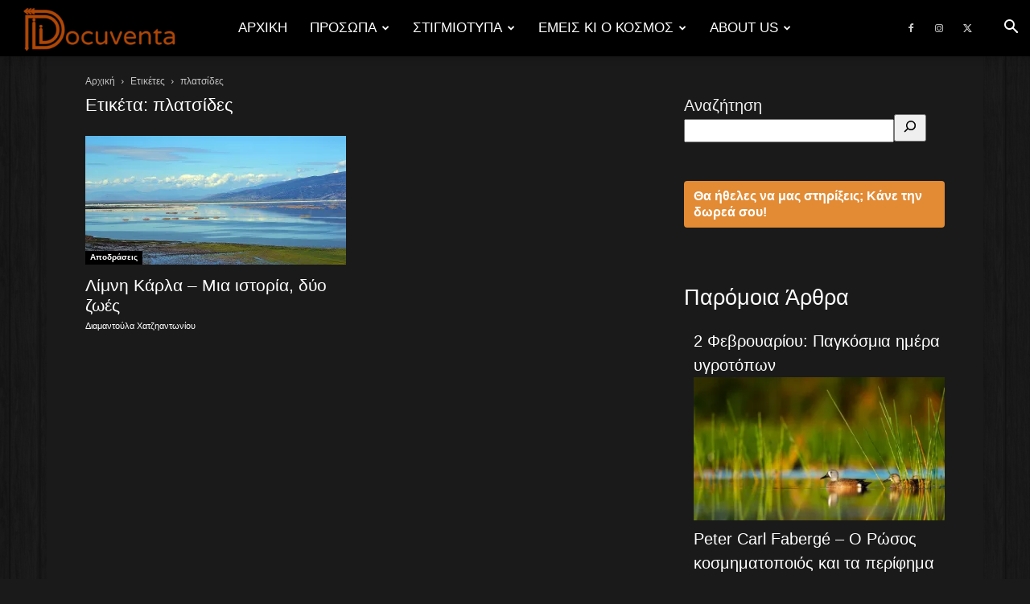

--- FILE ---
content_type: text/html; charset=utf-8
request_url: https://www.google.com/recaptcha/api2/aframe
body_size: 248
content:
<!DOCTYPE HTML><html><head><meta http-equiv="content-type" content="text/html; charset=UTF-8"></head><body><script nonce="a_-Gisb9Pew6B8S-rD5eTA">/** Anti-fraud and anti-abuse applications only. See google.com/recaptcha */ try{var clients={'sodar':'https://pagead2.googlesyndication.com/pagead/sodar?'};window.addEventListener("message",function(a){try{if(a.source===window.parent){var b=JSON.parse(a.data);var c=clients[b['id']];if(c){var d=document.createElement('img');d.src=c+b['params']+'&rc='+(localStorage.getItem("rc::a")?sessionStorage.getItem("rc::b"):"");window.document.body.appendChild(d);sessionStorage.setItem("rc::e",parseInt(sessionStorage.getItem("rc::e")||0)+1);localStorage.setItem("rc::h",'1768936005048');}}}catch(b){}});window.parent.postMessage("_grecaptcha_ready", "*");}catch(b){}</script></body></html>